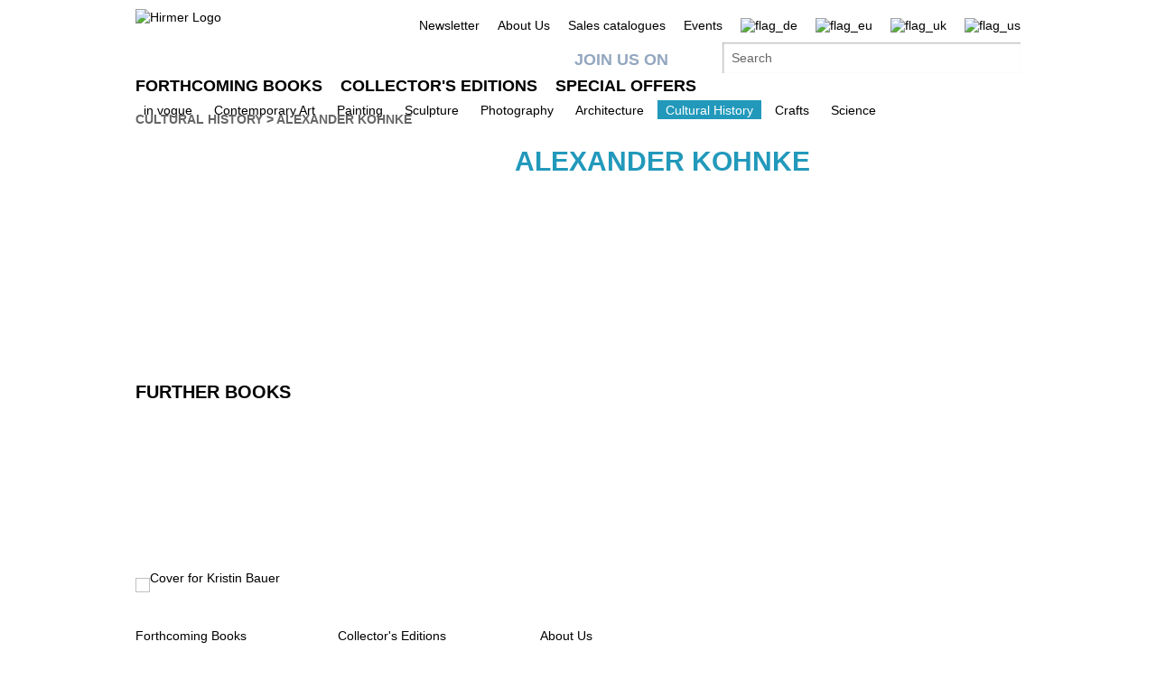

--- FILE ---
content_type: text/html;charset=UTF-8
request_url: https://www.hirmerverlag.de/eu/person-61-61/alexander_kohnke-2130/
body_size: 6646
content:
<!DOCTYPE html PUBLIC "-//W3C//DTD XHTML 1.1//EN" "http://www.w3.org/TR/xhtml11/DTD/xhtml11.dtd">
<html xmlns="http://www.w3.org/1999/xhtml">
<head>
<title>Alexander Kohnke | Hirmer Verlag</title>
<meta http-equiv="Content-Type" content="text/html; charset=utf-8" />
<meta http-equiv="X-UA-Compatible" content="IE=edge" />
<meta name="description" content="Alexander Kohnke" />
<meta name="keywords" content="Alexander Kohnke, Biografie, Hirmer Verlag" />
<meta name="author" content="Wirth &amp; Horn - Informationssysteme GmbH - www.wirth-horn.de" />
<meta name="robots" content="all" />
<meta name="language" content="de"/>
<link rel="stylesheet" type="text/css" href="https://cookiemanager.wirth-horn.de/dist/whCookieManager.min.css">
<!-- assets, type: stylesheets, environment: live -->
<link rel="stylesheet" type="text/css" media="screen" href="/compiled/screen.css?v=1769091721658" />
<!-- END -->
<!-- assets, type: javascripts, environment: live -->
<script type="text/javascript" src="/compiled/all.js?v=1769091721658"></script>
<!-- END -->
<link rel="stylesheet" type="text/css" media="screen" href="/_css_hirmer/skin_grau.css" />
<link rel="stylesheet" type="text/css" href="/_css_global/fonts.css" />
<script type="text/javascript" src="//www.blickinsbuch.de/gateway/widget.js"></script>
<script src="https://cookiemanager.wirth-horn.de/dist/whCookieManager.min.js"></script>
<script type="text/javascript">
//<![CDATA[ cookie fehlt?
// erster Besuch auf Seite?
if (get_cookie("visited_this") != 1) {
if (navigator.language.indexOf("en") > -1) {
var str_location = window.location.href;
// wenn Browsereinstellung "bevorzugte Sprache" == "en" && augerufene Sprache == "de", frage User nach bevorzugter Anzeigesprache
if (str_location.search(/\/de|\.de\/?$/) != -1 ) {
$(document).ready(function(){
$('#sprachenweiche').attr("style","display:block;");
$('#sprachenweiche_box').attr("style","display:block;");
});
}
} else if (navigator.language.indexOf("de") > -1) {
var str_location = window.location.href;
//wenn Browsereinstellung "bevorzugte Sprache" == "de" && augerufene Sprache != "de", frage User nach bevorzugter Anzeigesprache
if (str_location.search(/\/de|\.de\/?$/) == -1 ) {
$(document).ready(function(){
$('#sprachenweiche').attr("style","display:block;");
$('#sprachenweiche_box').attr("style","display:block;");
});
}
}
// beim ersten Besuch setzen, sodass in der Folge keine Auswahl angezeigt wird
var expire_time = new Date();
expire_time = new Date(expire_time.getTime() +1000*60*60*24); // 1 Tag
document.cookie = 'visited_this=1; expires='+expire_time.toGMTString()+'; path=/;';
} // ende if "visited_this"
//]]>
</script>
<link rel="canonical" href="https://www.hirmerverlag.de/de/person-1-1/alexander_kohnke-2130/" />
<script type="text/javascript">
var cookiemanager = new whCookieManager({
'headline':	"Cookie Settings",
'text':	"Our website uses cookies so that we can offer you the best possible website experience. This includes cookies which are necessary for the operation of the website, as well as other cookies which are used solely for anonymous statistical purposes. You are free to decide which categories you would like to permit.<br />\r\n<br />\r\nFurther information can be found in our&nbsp;<a href=\"https://www.hirmerverlag.de/uk/datenschutz-5-5/\" target=\"_blank\">Privacy Policy.</a>",
'details_label':	'Details',
'details': "<strong>Necessary</strong><br />\r\nThese cookies are necessary to run the core functionalities of this website, e.g. security related functions. With these cookies we can also detect if you want to stay logged into your profile to provide you with fast access to our services after revisiting our website.<br />\r\n<br />\r\n<strong>Statistics</strong><br />\r\nIn order to continuously improve our website, we anonymously track data for statistical and analytical purposes. With these cookies we can , for example, track the number of visits or the impact of specific pages of our web presence and therefore optimize our content.",
'categories': {
'necessary_label': 'Necessary',
'statistics': true,
'statistics_label': 'Statistics',
'marketing':	false,
'marketing_label':	'Marketing'
},
'buttons': {
'select_specific_label':	"Individual settings",
'select_all_label':	"Choose all",
'show_decline_all_label':	true,
'decline_all_label':	"Decline all"
}
}, function reload_page() {
window.location.reload();
}
);
if (cookiemanager.accepted_statistics) {
var gaJsHost = (("https:" == document.location.protocol) ? "https://ssl." : "http://www.");
document.write( unescape ("%3Cscript src='" + gaJsHost + "google-analytics.com/ga.js' type='text/javascript'%3E%3C/script%3E"));
}
</script>
<script type="text/javascript">
if (cookiemanager.accepted_statistics) {
try {
var pageTracker = _gat._getTracker("UA-1011638-2");
_gat._anonymizeIp();
} catch(err) {}
}
</script>
<!-- Google tag (gtag.js) -->
<script type="text/javascript">
if (cookiemanager.accepted_statistics) {
document.write( unescape ("%3Cscript async src='https://www.googletagmanager.com/gtag/js?id=G-DESSCEJ4KL' type='text/javascript'%3E%3C/script%3E"));
window.dataLayer = window.dataLayer || [];
function gtag(){dataLayer.push(arguments);}
gtag('js', new Date());
gtag('config', 'G-DESSCEJ4KL');
}
</script>
</head>
<body>
<div id="sprachenweiche">&nbsp;</div>
<div class="wrapper">
<div id="sprachenweiche_box">Die Spracheinstellung Ihres Browsers deutet darauf hin, dass Sie eine deutschsprachige Anzeige bevorzugen.<br />Bitte w&auml;hlen Sie ihre entsprechende Sprache aus:&nbsp;
<span class="sprachenweiche_flag" onclick="window.location.href=set_window_location('de');">
<img src="/_images_global/flag_de_big.png" alt="flag_de" />
</span>&nbsp;
<span class="sprachenweiche_flag" onclick="window.location.href=set_window_location('eu');">
<img src="/_images_global/flag_eu_big.png" alt="flag_eu" />
</span>&nbsp;
<span class="sprachenweiche_flag" onclick="window.location.href=set_window_location('uk');">
<img src="/_images_global/flag_uk_big.png" alt="flag_uk" />
</span>&nbsp;
<span class="sprachenweiche_flag" onclick="window.location.href=set_window_location('us');">
<img src="/_images_global/flag_us_big.png" alt="flag_us" />
</span>
</div>
</div>
<noscript>
<div class="alert-message">
<strong>Javascript disabled!</strong><br />
Please enable JavaScript to use all features of our website.
</div>
</noscript>
<div id="page">
<div id="header">
<div class="wrapper">
<div class="content_wrapper">
<div id="logo">
<a href="/eu/">
<img src="/_images_global/logo_en.png" alt="Hirmer Logo" />
</a>
</div>
<div class="header-right-wrapper">
<ul class="meta_list header_navi_kb">
<li><a href="/eu/content-143-143/newsletter/">Newsletter</a></li>
<li><a href="/eu/content-51-51/about_us/">About Us</a></li>
<li><a href="/eu/content-83-83/sales_catalogues/">Sales catalogues</a></li>
<li><a href="/eu/veranstaltungen-122-122/">Events</a></li>
<li class="flag">
<a href="/de/person-61-61/alexander_kohnke-2130/">
<img src="/_images_global/flag_de_light.png" alt="flag_de" />
</a>
</li>
<li class="flag">
<span>
<img src="/_images_global/flag_eu.png" alt="flag_eu" />
</span>
</li>
<li class="flag">
<a href="/uk/person-61-61/alexander_kohnke-2130/">
<img src="/_images_global/flag_uk_light.png" alt="flag_uk" />
</a>
</li>
<li class="flag last_in_line">
<a href="/us/person-61-61/alexander_kohnke-2130/">
<img src="/_images_global/flag_us_light.png" alt="flag_us" />
</a>
</li>
</ul> <!-- .meta_list -->
<div class="clear"></div>
<div class="schnellsuche-container">
<script type="text/javascript">
<!--
$(document).ready(function(){
$('input[name="schnellsuche"]').each(function(){
var h = $(this).height()+$(this).height()+10;
var w = $(this).width()-2;
var r = 2;
$(this).wh_typeahead({
ajaxurl: "/ajax/suche"
,width: w
,top: h
,right: r
,page_id: 61
,sprache: "eu"
,container: ".schnellsuche"
,defaultstring: "Search"
});
});
});
-->
</script>
<div id="facebook_container">
<a id="facebook_link" target="_blank" href="https://www.facebook.com/HirmerVerlag">Join us on</a>
</div>
<div class="clear"></div>
<div class="schnellsuche">
<form action="/eu/search-88/quicksearch/result" method="get">
<div>
<input id="typeahead_suche" class="eingabe float_left" type="text" name="schnellsuche" value="Search"
onfocus='
if(this.value == "Search") {
this.value = "";
}
'
onblur='
if(this.value == "") {
this.value = "Search";
}'
/>
<input class="eingabe_absenden" type="hidden" name="schnellsuche_absenden" value="suchen" />
<input type="hidden" name="filter" value="" />
</div>
</form>
</div>
</div>
<div class="clear"></div>
</div> 
</div> 
</div> 
<div id="header_navigation">
<div class="wrapper">
<div class="content_wrapper">
<div class="float_left">
<ul>
<li class="first_in_line">
<a href="/eu/content-20-20/forthcoming_books/" class="not_current"><span>Forthcoming Books</span></a>
</li>
<li >
<a href="/eu/content-21-21/collector_s_editions/" class="not_current"><span>Collector's Editions</span></a>
</li>
<li class="last_in_line">
<a href="/eu/content-52-52/special_offers/" class="not_current"><span>Special Offers</span></a>
</li>
</ul>
</div>
<div class="clear"></div>
</div> 
</div> 
</div> 
</div>	
<div id="navigation">
<div class="wrapper">
<div class="content_wrapper kb_sub_navigation">
<ul class="navi_dummy">
<li >
<a href="/eu/content-62-62/in_vogue/" class="hauptebene_link not_current"><span class="navigation_entry">in vogue</span></a>
<ul class="sub_navigation">
<li class="sub_navi_link" >
<a href="/eu/content-138-138/strong_women/" class="subnavi_link"><span class="navigation_entry">Strong Women</span></a>
</li>
<li class="sub_navi_link" >
<a href="/eu/content-141-141/german_expressionism/" class="subnavi_link"><span class="navigation_entry">German Expressionism</span></a>
</li>
<li class="sub_navi_link" >
<a href="/eu/content-145-145/lgbtqia/" class="subnavi_link"><span class="navigation_entry">LGBTQIA+</span></a>
</li>
<li class="sub_navi_link" >
<a href="/eu/content-147-147/people_of_color/" class="subnavi_link"><span class="navigation_entry">People of Color</span></a>
</li>
<li class="sub_navi_link" >
<a href="/eu/content-148-148/indigenous_art/" class="subnavi_link"><span class="navigation_entry">Indigenous Art</span></a>
</li>
<li class="sub_navi_link" style="border-bottom: medium none;">
<a href="/eu/content-152-152/hirmer_ar_app/" class="subnavi_link"><span class="navigation_entry">HIRMER AR app</span></a>
</li>
</ul>
</li>
<li>
<span class="spacer">|</span>
</li>
<li >
<a href="/eu/content-22-22/contemporary_art/" class="hauptebene_link not_current"><span class="navigation_entry">Contemporary Art</span></a>
<ul class="sub_navigation">
<li class="sub_navi_link" style="border-bottom: medium none;">
<a href="/eu/content-50-50/artist_monographs/" class="subnavi_link"><span class="navigation_entry">Artist Monographs</span></a>
</li>
</ul>
</li>
<li>
<span class="spacer">|</span>
</li>
<li >
<a href="/eu/content-55-55/painting/" class="hauptebene_link not_current"><span class="navigation_entry">Painting</span></a>
<ul class="sub_navigation">
<li class="sub_navi_link" >
<a href="/eu/content-66-66/artist_monographs/" class="subnavi_link"><span class="navigation_entry">Artist Monographs</span></a>
</li>
<li class="sub_navi_link" >
<a href="/eu/content-67-67/catalogues_raisonne/" class="subnavi_link"><span class="navigation_entry">Catalogues Raisonné</span></a>
</li>
<li class="sub_navi_link" >
<a href="/eu/content-68-68/antiquity/" class="subnavi_link"><span class="navigation_entry">Antiquity</span></a>
</li>
<li class="sub_navi_link" >
<a href="/eu/content-69-69/14th_15th_century/" class="subnavi_link"><span class="navigation_entry">14th/15th Century</span></a>
</li>
<li class="sub_navi_link" >
<a href="/eu/content-70-70/16th_17th_century/" class="subnavi_link"><span class="navigation_entry">16th/17th Century</span></a>
</li>
<li class="sub_navi_link" >
<a href="/eu/content-71-71/18th_19th_century/" class="subnavi_link"><span class="navigation_entry">18th/19th Century</span></a>
</li>
<li class="sub_navi_link" >
<a href="/eu/content-72-72/20th_century/" class="subnavi_link"><span class="navigation_entry">20th Century</span></a>
</li>
<li class="sub_navi_link" >
<a href="/eu/content-73-73/artist_group_bridge/" class="subnavi_link"><span class="navigation_entry">Artist Group Bridge</span></a>
</li>
<li class="sub_navi_link" style="border-bottom: medium none;">
<a href="/eu/content-135-135/the_great_masters_of_art/" class="subnavi_link"><span class="navigation_entry">The Great Masters of Art</span></a>
</li>
</ul>
</li>
<li>
<span class="spacer">|</span>
</li>
<li >
<a href="/eu/content-58-58/sculpture/" class="hauptebene_link not_current"><span class="navigation_entry">Sculpture</span></a>
<ul class="sub_navigation">
<li class="sub_navi_link" >
<a href="/eu/content-74-74/artist_monographs/" class="subnavi_link"><span class="navigation_entry">Artist Monographs</span></a>
</li>
<li class="sub_navi_link" >
<a href="/eu/content-75-75/antiquity/" class="subnavi_link"><span class="navigation_entry">Antiquity</span></a>
</li>
<li class="sub_navi_link" >
<a href="/eu/content-76-76/14th_15th_century/" class="subnavi_link"><span class="navigation_entry">14th/15th Century</span></a>
</li>
<li class="sub_navi_link" >
<a href="/eu/content-77-77/16th_17th_century/" class="subnavi_link"><span class="navigation_entry">16th/17th Century</span></a>
</li>
<li class="sub_navi_link" >
<a href="/eu/content-78-78/18th_19th_century/" class="subnavi_link"><span class="navigation_entry">18th/19th Century</span></a>
</li>
<li class="sub_navi_link" style="border-bottom: medium none;">
<a href="/eu/content-79-79/20th_century/" class="subnavi_link"><span class="navigation_entry">20th Century</span></a>
</li>
</ul>
</li>
<li>
<span class="spacer">|</span>
</li>
<li >
<a href="/eu/content-59-59/photography/" class="hauptebene_link not_current"><span class="navigation_entry">Photography</span></a>
</li>
<li>
<span class="spacer">|</span>
</li>
<li >
<a href="/eu/content-60-60/architecture/" class="hauptebene_link not_current"><span class="navigation_entry">Architecture</span></a>
</li>
<li>
<span class="spacer">|</span>
</li>
<li >
<a href="/eu/content-61-61/cultural_history/" class="hauptebene_link current"><span class="navigation_entry">Cultural History</span></a>
</li>
<li>
<span class="spacer">|</span>
</li>
<li >
<a href="/eu/content-63-63/crafts/" class="hauptebene_link not_current"><span class="navigation_entry">Crafts</span></a>
<ul class="sub_navigation">
<li class="sub_navi_link" >
<a href="/eu/content-80-80/porcelain_ceramic/" class="subnavi_link"><span class="navigation_entry">Porcelain/Ceramic</span></a>
</li>
<li class="sub_navi_link" style="border-bottom: medium none;">
<a href="/eu/content-81-81/lacquerware/" class="subnavi_link"><span class="navigation_entry">Lacquerware</span></a>
</li>
</ul>
</li>
<li>
<span class="spacer">|</span>
</li>
<li >
<a href="/eu/content-64-64/science/" class="hauptebene_link not_current"><span class="navigation_entry">Science</span></a>
</li>
</ul>
</div> <!-- .content_wrapper -->
<div class="clear"></div>
</div> <!-- .wrapper -->
</div> <!-- #navigation -->
<div id="content">
<div class="content_wrapper">
<div id="breadcrumb">
<div class="breadcrumb">
<a class="breadcrumb_light" href="/de/content-61-61/cultural_history/">Cultural History</a>
<span class="pfeil">&gt;</span>
<a class="breadcrumb_bold" href="/eu/person-61-61/alexander_kohnke-2130/">Alexander Kohnke</a>
</div>
</div>
<div class="personendetail_content">
<div class="personendetail_oben">
<div class="personendetail_bild">
</div>
<div class="personendetail_info">
<h1 class="person_blau">Alexander Kohnke</h1>
</div>
<div class="clear"></div>
</div>
<div class="widget_zierleiste"></div>
<div class="titelempefehlungen header_spacer">
<div id="widget_-1002" class="widget widget_titel_titelslider widget_abstand_unten widget_3_spaltig widget_3_spaltig">
<div class="widget_header">Further books</div>
<div class="clear"></div>
<div class="widget_body">
<ul id="widget_-1002_coverslider" class="jcarousel-skin">
<li>
<div class="column" id="coverslider_-1002_9783777439464">
<div class="cover slider_cover inline_element"><a href="/eu/titel-61-61/kristin_bauer-2318/" title="Kristin Bauer"><img src="/_cover_media/180b/9783777439464_3Dn.jpg" alt="Cover for Kristin Bauer" /></a></div>
<div class="slider-overlay-container" style="display:none">
<div class="slider_overlay_top"></div>
<div class=" slider_overlay_middle">
<div class="slider-overlay shadow">
<div class="cover">
<div class="cover-container">
<div class="cover slider_cover inline_element"><a href="/eu/titel-61-61/kristin_bauer-2318/" title="Kristin Bauer"><img src="/_cover_media/260h/9783777439464_3Dn.jpg" alt="Cover for Kristin Bauer" /></a></div>
</div>
</div>
<div class="slider_infos">
<div class="slider_buch_infos">
<div class="titelmatrix_cover_auszeichnungen">
</div>
<div class="widget_eintrag_herausgeber">
<h5>Ed. Kristin Bauer et al.</h5>
</div>
<div class="widget_eintrag_text"><h4><a href="/eu/titel-61-61/kristin_bauer-2318/">Kristin Bauer</a></h4>This Is Like That 2017-2020</div>
<div class="widget_eintrag_kurztext">&quot;This Is Like That&quot; is a conceptually designed book as art object that archives the artist&rsquo;s work from 2017 to 2020, including essays and dialogue from collaborating curators and writers exploring historic and contemporary ...</div>
<div><a class="arrow" href="/eu/titel-61-61/kristin_bauer-2318/">&raquo; further information</a></div>
</div>
</div><!-- .slider-infos -->
</div><!-- .slider-overlay shadow -->
</div><!-- .slider_overlay_middle -->
<div class="slider_overlay_bottom"></div>
</div><!-- .slider-overlay-container -->
<script type="text/javascript">
//<![CDATA[
$('#coverslider_-1002_9783777439464').poshytip({
className: 'slider-overlay-container',
hideTimeout: 400,
showOn: 'hover',
allowTipHover: true,
alignTo: 'target',
alignX: 'center',
alignY: 'center',
fade: false,
slide: false,
content: function(){
return $(this).find(".slider-overlay-container").html();
}
});
//]]>
</script>
</div>
</li>
</ul>
<div class="clear"></div>
</div>
<div class="clear"></div>
</div>
</div>
<div class="clear"></div>
</div> <!-- .personendetail_oben -->
</div>
</div>
</div>
<div id="doormat">
<div class="wrapper">
<div class="content_wrapper">
<div class="doormat_block first_block">
<ul><li><a href="/eu/content-20-20/forthcoming_books/"><span class="doormat_list_text">Forthcoming Books</span></a></li><li><a href="/eu/content-83-83/sales_catalogues/"><span class="doormat_list_text">Sales catalogues</span></a></li></ul>
</div> <!-- .doormat_block -->
<div class="doormat_block">
<ul><li><a href="/eu/content-21-21/collector_s_editions/"><span class="doormat_list_text">Collector's Editions</span></a></li><li><a href="/eu/content-52-52/special_offers/"><span class="doormat_list_text">Special Offers</span></a></li></ul>
</div> <!-- .doormat_block -->
<div class="doormat_block">
<ul><li><a href="/eu/content-51-51/about_us/"><span class="doormat_list_text">About Us</span></a></li><li><a href="/eu/content-65-65/press/"><span class="doormat_list_text">Press</span></a></li><li><a href="/eu/content-82-82/trade/"><span class="doormat_list_text">Trade</span></a></li><li><a href="/eu/content-19-19/contact/"><span class="doormat_list_text">Contact</span></a></li></ul>
</div> <!-- .doormat_block -->
<div class="doormat_block last_block"></div><!-- .doormat_block -->
<div class="clear"></div>
</div> <!-- .content_wrapper -->
</div> <!-- .wrapper -->
</div> <!-- #doormat -->
<div class="clear"></div>
<div id="footer">
<div class="wrapper">
<div class="content_wrapper">
<ul class="meta_list" style="float: left; margin-top: 15px; padding-left: 0;">
<li style="margin-left: 0px;"><a href="/eu/datenschutz-84-84/" >Privacy Policy</a></li>
<li style="margin-left: 0px;"><a href="/eu/kontakt-19-19/" >Contact</a></li>
<li style="margin-left: 0px;"><a href="/eu/impressum-86-86/" >Imprint</a></li>
<li style="margin-left: 0px;"><a href="/eu/nutzungsbedingungen-91-91/" >General Terms and Conditions</a></li>
<li>
<a rel="external" href="https://www.hirmerverlag.de/_files_media/Hirmer_AGB_EN.pdf" title="General Terms and Conditions of Business">
General Terms and Conditions of Business
</a>
</li>
<li><a href="#" id="change-cookie-settings" title="Cookie Settings">Cookie Settings</a></li>
</ul>
<div class="copyright">&copy; 2026 Hirmer Verlag GmbH. All Rights Reserved</div>
<div class="clear"></div>
</div> <!-- .content_wrapper -->
</div> <!-- .wrapper -->
</div> <!-- #footer -->
</div> <!-- #page -->
<script type="text/javascript">
document.getElementById("change-cookie-settings").addEventListener('click',function (e) {
e.preventDefault();
cookiemanager.show_dialog();
});
</script>
<script type="text/javascript">
if (cookiemanager.accepted_statistics) {
try {
pageTracker._trackPageview();
} catch(err) { }
}
</script>
</body>
</html>
